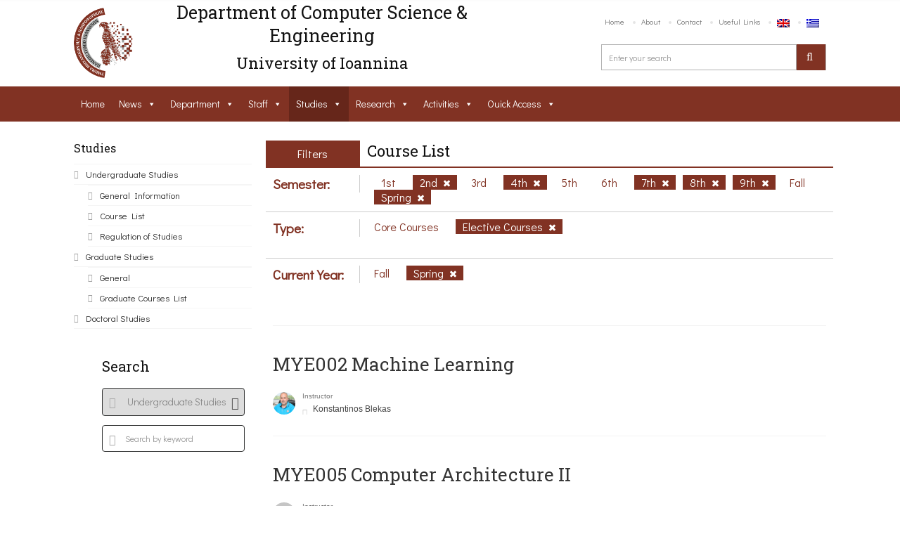

--- FILE ---
content_type: application/javascript
request_url: https://www.cse.uoi.gr/wp-includes/js/media-editor.min.js?ver=6.0.11
body_size: 3610
content:
/*! This file is auto-generated */
!function(a,r){var i={};wp.media.coerce=function(e,t){return r.isUndefined(e[t])&&!r.isUndefined(this.defaults[t])?e[t]=this.defaults[t]:"true"===e[t]?e[t]=!0:"false"===e[t]&&(e[t]=!1),e[t]},wp.media.string={props:function(e,t){var i,n=wp.media.view.settings.defaultProps;return e=e?r.clone(e):{},t&&t.type&&(e.type=t.type),"image"===e.type&&(e=r.defaults(e||{},{align:n.align||getUserSetting("align","none"),size:n.size||getUserSetting("imgsize","medium"),url:"",classes:[]})),t&&(e.title=e.title||t.title,"file"===(n=e.link||n.link||getUserSetting("urlbutton","file"))||"embed"===n?i=t.url:"post"===n?i=t.link:"custom"===n&&(i=e.linkUrl),e.linkUrl=i||"","image"===t.type?(e.classes.push("wp-image-"+t.id),i=(n=t.sizes)&&n[e.size]?n[e.size]:t,r.extend(e,r.pick(t,"align","caption","alt"),{width:i.width,height:i.height,src:i.url,captionId:"attachment_"+t.id})):"video"===t.type||"audio"===t.type?r.extend(e,r.pick(t,"title","type","icon","mime")):(e.title=e.title||t.filename,e.rel=e.rel||"attachment wp-att-"+t.id)),e},link:function(e,t){t={tag:"a",content:(e=wp.media.string.props(e,t)).title,attrs:{href:e.linkUrl}};return e.rel&&(t.attrs.rel=e.rel),wp.html.string(t)},audio:function(e,t){return wp.media.string._audioVideo("audio",e,t)},video:function(e,t){return wp.media.string._audioVideo("video",e,t)},_audioVideo:function(e,t,i){var n,a;return"embed"!==(t=wp.media.string.props(t,i)).link?wp.media.string.link(t):(n={},"video"===e&&(i.image&&-1===i.image.src.indexOf(i.icon)&&(n.poster=i.image.src),i.width&&(n.width=i.width),i.height&&(n.height=i.height)),a=i.filename.split(".").pop(),r.contains(wp.media.view.settings.embedExts,a)?(n[a]=i.url,wp.shortcode.string({tag:e,attrs:n})):wp.media.string.link(t))},image:function(e,t){var i,n={};return e.type="image",i=(e=wp.media.string.props(e,t)).classes||[],n.src=(r.isUndefined(t)?e:t).url,r.extend(n,r.pick(e,"width","height","alt")),e.align&&!e.caption&&i.push("align"+e.align),e.size&&i.push("size-"+e.size),n.class=r.compact(i).join(" "),t={tag:"img",attrs:n,single:!0},e.linkUrl&&(t={tag:"a",attrs:{href:e.linkUrl},content:t}),i=wp.html.string(t),e.caption&&(t={},n.width&&(t.width=n.width),e.captionId&&(t.id=e.captionId),e.align&&(t.align="align"+e.align),i=wp.shortcode.string({tag:"caption",attrs:t,content:i+" "+e.caption})),i}},wp.media.embed={coerce:wp.media.coerce,defaults:{url:"",width:"",height:""},edit:function(e,t){var i={};return t?i.url=e.replace(/<[^>]+>/g,""):(t=wp.shortcode.next("embed",e).shortcode,i=r.defaults(t.attrs.named,this.defaults),t.content&&(i.url=t.content)),wp.media({frame:"post",state:"embed",metadata:i})},shortcode:function(i){var e,n=this;return r.each(this.defaults,function(e,t){i[t]=n.coerce(i,t),e===i[t]&&delete i[t]}),e=i.url,delete i.url,new wp.shortcode({tag:"embed",attrs:i,content:e})}},wp.media.collection=function(e){var d={};return r.extend({coerce:wp.media.coerce,attachments:function(e){var i,t=e.string(),n=d[t],a=this;return delete d[t],n||(t=r.defaults(e.attrs.named,this.defaults),(n=r.pick(t,"orderby","order")).type=this.type,n.perPage=-1,void 0!==t.orderby&&(t._orderByField=t.orderby),"rand"===t.orderby&&(t._orderbyRandom=!0),t.orderby&&!/^menu_order(?: ID)?$/i.test(t.orderby)||(n.orderby="menuOrder"),t.ids?(n.post__in=t.ids.split(","),n.orderby="post__in"):t.include&&(n.post__in=t.include.split(",")),t.exclude&&(n.post__not_in=t.exclude.split(",")),n.post__in||(n.uploadedTo=t.id),i=r.omit(t,"id","ids","include","exclude","orderby","order"),r.each(this.defaults,function(e,t){i[t]=a.coerce(i,t)}),(e=wp.media.query(n))[this.tag]=new Backbone.Model(i),e)},shortcode:function(e){var t=e.props.toJSON(),i=r.pick(t,"orderby","order");return e.type&&(i.type=e.type,delete e.type),e[this.tag]&&r.extend(i,e[this.tag].toJSON()),i.ids=e.pluck("id"),t.uploadedTo&&(i.id=t.uploadedTo),delete i.orderby,i._orderbyRandom?i.orderby="rand":i._orderByField&&"rand"!==i._orderByField&&(i.orderby=i._orderByField),delete i._orderbyRandom,delete i._orderByField,i.ids&&"post__in"===i.orderby&&delete i.orderby,i=this.setDefaults(i),i=new wp.shortcode({tag:this.tag,attrs:i,type:"single"}),(t=new wp.media.model.Attachments(e.models,{props:t}))[this.tag]=e[this.tag],d[i.string()]=t,i},edit:function(e){var t,i=wp.shortcode.next(this.tag,e),n=this.defaults.id;if(i&&i.content===e)return i=i.shortcode,r.isUndefined(i.get("id"))&&!r.isUndefined(n)&&i.set("id",n),e=this.attachments(i),(t=new wp.media.model.Selection(e.models,{props:e.props.toJSON(),multiple:!0}))[this.tag]=e[this.tag],t.more().done(function(){t.props.set({query:!1}),t.unmirror(),t.props.unset("orderby")}),this.frame&&this.frame.dispose(),n=i.attrs.named.type&&"video"===i.attrs.named.type?"video-"+this.tag+"-edit":this.tag+"-edit",this.frame=wp.media({frame:"post",state:n,title:this.editTitle,editing:!0,multiple:!0,selection:t}).open(),this.frame},setDefaults:function(i){var n=this;return r.each(this.defaults,function(e,t){i[t]=n.coerce(i,t),e===i[t]&&delete i[t]}),i}},e)},wp.media._galleryDefaults={itemtag:"dl",icontag:"dt",captiontag:"dd",columns:"3",link:"post",size:"thumbnail",order:"ASC",id:wp.media.view.settings.post&&wp.media.view.settings.post.id,orderby:"menu_order ID"},wp.media.view.settings.galleryDefaults?wp.media.galleryDefaults=r.extend({},wp.media._galleryDefaults,wp.media.view.settings.galleryDefaults):wp.media.galleryDefaults=wp.media._galleryDefaults,wp.media.gallery=new wp.media.collection({tag:"gallery",type:"image",editTitle:wp.media.view.l10n.editGalleryTitle,defaults:wp.media.galleryDefaults,setDefaults:function(i){var n=this,a=!r.isEqual(wp.media.galleryDefaults,wp.media._galleryDefaults);return r.each(this.defaults,function(e,t){i[t]=n.coerce(i,t),e!==i[t]||a&&e!==wp.media._galleryDefaults[t]||delete i[t]}),i}}),wp.media.featuredImage={get:function(){return wp.media.view.settings.post.featuredImageId},set:function(e){var t=wp.media.view.settings;t.post.featuredImageId=e,wp.media.post("get-post-thumbnail-html",{post_id:t.post.id,thumbnail_id:t.post.featuredImageId,_wpnonce:t.post.nonce}).done(function(e){"0"===e?window.alert(wp.i18n.__("Could not set that as the thumbnail image. Try a different attachment.")):a(".inside","#postimagediv").html(e)})},remove:function(){wp.media.featuredImage.set(-1)},frame:function(){return this._frame?wp.media.frame=this._frame:(this._frame=wp.media({state:"featured-image",states:[new wp.media.controller.FeaturedImage,new wp.media.controller.EditImage]}),this._frame.on("toolbar:create:featured-image",function(e){this.createSelectToolbar(e,{text:wp.media.view.l10n.setFeaturedImage})},this._frame),this._frame.on("content:render:edit-image",function(){var e=this.state("featured-image").get("selection"),e=new wp.media.view.EditImage({model:e.single(),controller:this}).render();this.content.set(e),e.loadEditor()},this._frame),this._frame.state("featured-image").on("select",this.select)),this._frame},select:function(){var e=this.get("selection").single();wp.media.view.settings.post.featuredImageId&&wp.media.featuredImage.set(e?e.id:-1)},init:function(){a("#postimagediv").on("click","#set-post-thumbnail",function(e){e.preventDefault(),e.stopPropagation(),wp.media.featuredImage.frame().open()}).on("click","#remove-post-thumbnail",function(){return wp.media.featuredImage.remove(),!1})}},a(wp.media.featuredImage.init),wp.media.editor={insert:function(e){var t,i=!r.isUndefined(window.tinymce),n=!r.isUndefined(window.QTags),a=this.activeEditor?window.wpActiveEditor=this.activeEditor:window.wpActiveEditor;if(window.send_to_editor)return window.send_to_editor.apply(this,arguments);if(a)i&&(t=tinymce.get(a));else if(i&&tinymce.activeEditor)t=tinymce.activeEditor,a=window.wpActiveEditor=t.id;else if(!n)return!1;if(t&&!t.isHidden()?t.execCommand("mceInsertContent",!1,e):n?QTags.insertContent(e):document.getElementById(a).value+=e,window.tb_remove)try{window.tb_remove()}catch(e){}},add:function(e,t){var n=this.get(e);return n||((n=i[e]=wp.media(r.defaults(t||{},{frame:"post",state:"insert",title:wp.media.view.l10n.addMedia,multiple:!0}))).on("insert",function(e){var i=n.state();(e=e||i.get("selection"))&&a.when.apply(a,e.map(function(e){var t=i.display(e).toJSON();return this.send.attachment(t,e.toJSON())},this)).done(function(){wp.media.editor.insert(r.toArray(arguments).join("\n\n"))})},this),n.state("gallery-edit").on("update",function(e){this.insert(wp.media.gallery.shortcode(e).string())},this),n.state("playlist-edit").on("update",function(e){this.insert(wp.media.playlist.shortcode(e).string())},this),n.state("video-playlist-edit").on("update",function(e){this.insert(wp.media.playlist.shortcode(e).string())},this),n.state("embed").on("select",function(){var e=n.state(),t=e.get("type"),e=e.props.toJSON();e.url=e.url||"","link"===t?(r.defaults(e,{linkText:e.url,linkUrl:e.url}),this.send.link(e).done(function(e){wp.media.editor.insert(e)})):"image"===t&&(r.defaults(e,{title:e.url,linkUrl:"",align:"none",link:"none"}),"none"===e.link?e.linkUrl="":"file"===e.link&&(e.linkUrl=e.url),this.insert(wp.media.string.image(e)))},this),n.state("featured-image").on("select",wp.media.featuredImage.select),n.setState(n.options.state),n)},id:function(e){return e||((e=window.wpActiveEditor)||r.isUndefined(window.tinymce)||!tinymce.activeEditor?e:tinymce.activeEditor.id)||""},get:function(e){return e=this.id(e),i[e]},remove:function(e){e=this.id(e),delete i[e]},send:{attachment:function(i,e){var n,t,a=e.caption;return wp.media.view.settings.captions||delete e.caption,i=wp.media.string.props(i,e),n={id:e.id,post_content:e.description,post_excerpt:a},i.linkUrl&&(n.url=i.linkUrl),"image"===e.type?(t=wp.media.string.image(i),r.each({align:"align",size:"image-size",alt:"image_alt"},function(e,t){i[t]&&(n[e]=i[t])})):"video"===e.type?t=wp.media.string.video(i,e):"audio"===e.type?t=wp.media.string.audio(i,e):(t=wp.media.string.link(i),n.post_title=i.title),wp.media.post("send-attachment-to-editor",{nonce:wp.media.view.settings.nonce.sendToEditor,attachment:n,html:t,post_id:wp.media.view.settings.post.id})},link:function(e){return wp.media.post("send-link-to-editor",{nonce:wp.media.view.settings.nonce.sendToEditor,src:e.linkUrl,link_text:e.linkText,html:wp.media.string.link(e),post_id:wp.media.view.settings.post.id})}},open:function(e,t){var i;return t=t||{},e=this.id(e),this.activeEditor=e,(!(i=this.get(e))||i.options&&t.state!==i.options.state)&&(i=this.add(e,t)),(wp.media.frame=i).open()},init:function(){a(document.body).on("click.add-media-button",".insert-media",function(e){var t=a(e.currentTarget),i=t.data("editor"),n={frame:"post",state:"insert",title:wp.media.view.l10n.addMedia,multiple:!0};e.preventDefault(),t.hasClass("gallery")&&(n.state="gallery",n.title=wp.media.view.l10n.createGalleryTitle),wp.media.editor.open(i,n)}),(new wp.media.view.EditorUploader).render()}},r.bindAll(wp.media.editor,"open"),a(wp.media.editor.init)}(jQuery,_);

--- FILE ---
content_type: application/javascript
request_url: https://www.cse.uoi.gr/wp-includes/js/plupload/wp-plupload.min.js?ver=6.0.11
body_size: 2334
content:
window.wp=window.wp||{},function(e,l){var u;"undefined"!=typeof _wpPluploadSettings&&(l.extend(u=function(e){var n,t,i,p,d=this,r={container:"container",browser:"browse_button",dropzone:"drop_element"},s={};if(this.supports={upload:u.browser.supported},this.supported=this.supports.upload,this.supported){for(t in this.plupload=l.extend(!0,{multipart_params:{}},u.defaults),this.container=document.body,l.extend(!0,this,e),this)"function"==typeof this[t]&&(this[t]=l.proxy(this[t],this));for(t in r)this[t]&&(this[t]=l(this[t]).first(),this[t].length?(this[t].prop("id")||this[t].prop("id","__wp-uploader-id-"+u.uuid++),this.plupload[r[t]]=this[t].prop("id")):delete this[t]);(this.browser&&this.browser.length||this.dropzone&&this.dropzone.length)&&(this.uploader=new plupload.Uploader(this.plupload),delete this.plupload,this.param(this.params||{}),delete this.params,n=function(t,r,a){var e,o;if(r&&r.responseHeaders)if((o=r.responseHeaders.match(/x-wp-upload-attachment-id:\s*(\d+)/i))&&o[1]){if(o=o[1],(e=s[a.id])&&4<e)return l.ajax({type:"post",url:ajaxurl,dataType:"json",data:{action:"media-create-image-subsizes",_wpnonce:_wpPluploadSettings.defaults.multipart_params._wpnonce,attachment_id:o,_wp_upload_failed_cleanup:!0}}),void i(t,r,a,"no-retry");s[a.id]=e?++e:1,l.ajax({type:"post",url:ajaxurl,dataType:"json",data:{action:"media-create-image-subsizes",_wpnonce:_wpPluploadSettings.defaults.multipart_params._wpnonce,attachment_id:o}}).done(function(e){e.success?p(d.uploader,a,e):(e.data&&e.data.message&&(t=e.data.message),i(t,r,a,"no-retry"))}).fail(function(e){500<=e.status&&e.status<600?n(t,r,a):i(t,r,a,"no-retry")})}else i(pluploadL10n.http_error_image,r,a,"no-retry");else i(pluploadL10n.http_error_image,r,a,"no-retry")},i=function(e,t,r,a){var o=r.type&&0===r.type.indexOf("image/"),i=t&&t.status;"no-retry"!==a&&o&&500<=i&&i<600?n(e,t,r):(r.attachment&&r.attachment.destroy(),u.errors.unshift({message:e||pluploadL10n.default_error,data:t,file:r}),d.error(e,t,r))},p=function(e,t,r){_.each(["file","loaded","size","percent"],function(e){t.attachment.unset(e)}),t.attachment.set(_.extend(r.data,{uploading:!1})),wp.media.model.Attachment.get(r.data.id,t.attachment),u.queue.all(function(e){return!e.get("uploading")})&&u.queue.reset(),d.success(t.attachment)},this.uploader.bind("init",function(e){var t,r,a=d.dropzone,e=d.supports.dragdrop=e.features.dragdrop&&!u.browser.mobile;if(a){if(a.toggleClass("supports-drag-drop",!!e),!e)return a.unbind(".wp-uploader");a.on("dragover.wp-uploader",function(){t&&clearTimeout(t),r||(a.trigger("dropzone:enter").addClass("drag-over"),r=!0)}),a.on("dragleave.wp-uploader, drop.wp-uploader",function(){t=setTimeout(function(){r=!1,a.trigger("dropzone:leave").removeClass("drag-over")},0)}),d.ready=!0,l(d).trigger("uploader:ready")}}),this.uploader.bind("postinit",function(e){e.refresh(),d.init()}),this.uploader.init(),this.browser?this.browser.on("mouseenter",this.refresh):this.uploader.disableBrowse(!0),l(d).on("uploader:ready",function(){l('.moxie-shim-html5 input[type="file"]').attr({tabIndex:"-1","aria-hidden":"true"})}),this.uploader.bind("FilesAdded",function(a,e){_.each(e,function(e){var t,r;if(plupload.FAILED!==e.status){if("image/heic"===e.type&&a.settings.heic_upload_error)u.errors.unshift({message:pluploadL10n.unsupported_image,data:{},file:e});else if("image/webp"===e.type&&a.settings.webp_upload_error)return i(pluploadL10n.noneditable_image,{},e,"no-retry"),void a.removeFile(e);t=_.extend({file:e,uploading:!0,date:new Date,filename:e.name,menuOrder:0,uploadedTo:wp.media.model.settings.post.id},_.pick(e,"loaded","size","percent")),(r=/(?:jpe?g|png|gif)$/i.exec(e.name))&&(t.type="image",t.subtype="jpg"===r[0]?"jpeg":r[0]),e.attachment=wp.media.model.Attachment.create(t),u.queue.add(e.attachment),d.added(e.attachment)}}),a.refresh(),a.start()}),this.uploader.bind("UploadProgress",function(e,t){t.attachment.set(_.pick(t,"loaded","percent")),d.progress(t.attachment)}),this.uploader.bind("FileUploaded",function(e,t,r){try{r=JSON.parse(r.response)}catch(e){return i(pluploadL10n.default_error,e,t)}return!_.isObject(r)||_.isUndefined(r.success)?i(pluploadL10n.default_error,null,t):r.success?void p(e,t,r):i(r.data&&r.data.message,r.data,t)}),this.uploader.bind("Error",function(e,t){var r,a=pluploadL10n.default_error;for(r in u.errorMap)if(t.code===plupload[r]){"function"==typeof(a=u.errorMap[r])&&(a=a(t.file,t));break}i(a,t,t.file),e.refresh()}))}},_wpPluploadSettings),u.uuid=0,u.errorMap={FAILED:pluploadL10n.upload_failed,FILE_EXTENSION_ERROR:pluploadL10n.invalid_filetype,IMAGE_FORMAT_ERROR:pluploadL10n.not_an_image,IMAGE_MEMORY_ERROR:pluploadL10n.image_memory_exceeded,IMAGE_DIMENSIONS_ERROR:pluploadL10n.image_dimensions_exceeded,GENERIC_ERROR:pluploadL10n.upload_failed,IO_ERROR:pluploadL10n.io_error,SECURITY_ERROR:pluploadL10n.security_error,FILE_SIZE_ERROR:function(e){return pluploadL10n.file_exceeds_size_limit.replace("%s",e.name)},HTTP_ERROR:function(e){return e.type&&0===e.type.indexOf("image/")?pluploadL10n.http_error_image:pluploadL10n.http_error}},l.extend(u.prototype,{param:function(e,t){if(1===arguments.length&&"string"==typeof e)return this.uploader.settings.multipart_params[e];1<arguments.length?this.uploader.settings.multipart_params[e]=t:l.extend(this.uploader.settings.multipart_params,e)},init:function(){},error:function(){},success:function(){},added:function(){},progress:function(){},complete:function(){},refresh:function(){var e,t,r;if(this.browser){for(e=this.browser[0];e;){if(e===document.body){t=!0;break}e=e.parentNode}t||(r="wp-uploader-browser-"+this.uploader.id,(r=(r=l("#"+r)).length?r:l('<div class="wp-uploader-browser" />').css({position:"fixed",top:"-1000px",left:"-1000px",height:0,width:0}).attr("id","wp-uploader-browser-"+this.uploader.id).appendTo("body")).append(this.browser))}this.uploader.refresh()}}),u.queue=new wp.media.model.Attachments([],{query:!1}),u.errors=new Backbone.Collection,e.Uploader=u)}(wp,jQuery);